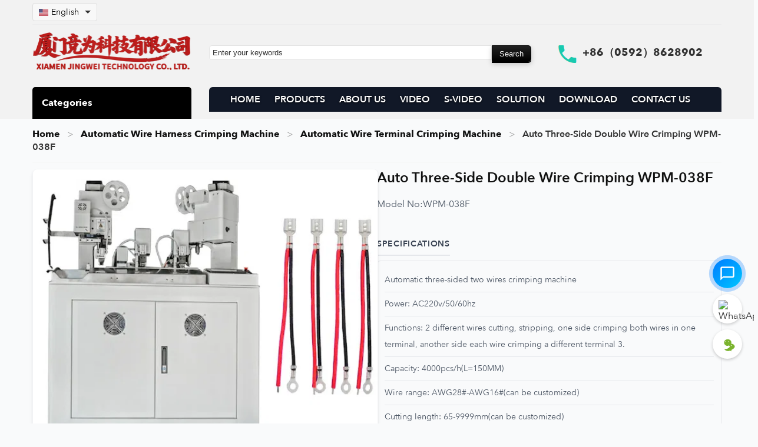

--- FILE ---
content_type: text/html; charset=utf-8
request_url: https://www.twist-tie-machines.com/automatic-three-sided-two-wires-crimping-machine-wpm-038f.html
body_size: 19200
content:
<!DOCTYPE html>
<html lang="en">
<head>
<meta charset="UTF-8">
<meta name="viewport" content="width=device-width, initial-scale=1">
        <link rel="preconnect" href="https://www.twist-tie-machines.com" crossorigin>
    <link rel="dns-prefetch" href="https://www.twist-tie-machines.com">
    <link rel="preload" href="https://www.twist-tie-machines.com/Templete/default/Css/style.css?v=2025-11-30-3" as="style">
    <link href="https://www.twist-tie-machines.com/Templete/default/Css/inter-local.css?v=2025-11-30-3" rel="stylesheet" type="text/css">
    <link href="https://www.twist-tie-machines.com/Templete/default/Css/style.css?v=2025-11-30-3" rel="stylesheet" type="text/css">
<script defer src="https://www.twist-tie-machines.com/Templete/default/Js/jquery-3.7.1.min.js?v=2025-11-30-3" type="text/javascript"></script>
<script defer src="https://www.twist-tie-machines.com/Templete/default/Js/show.js?v=2025-11-30-3" type="text/javascript"></script>

    <link rel="preload" as="image" href="https://www.twist-tie-machines.com/Images2023/prdoucts/Automatic-three-sided-two-wires-crimping-machine.webp" fetchpriority="high">
    <!-- SEO: Basic -->
    <title>Auto Three-Side Double Wire Crimping WPM-038F</title>
    <meta name="description" content="WPM-038F Auto Three-Side Double Wire Crimping:  Crimp three sides of double wires simultaneously. Specialized for multi-side crimping.">
    <meta name="robots" content="index, follow">
        <meta name="keywords" content="three side crimper, double wire crimper, complex wire crimper">
        <link rel="canonical" href="https://www.twist-tie-machines.com/automatic-three-sided-two-wires-crimping-machine-wpm-038f.html">

    <!-- Open Graph -->
    <meta property="og:site_name" content="Twist Tie Machines &amp; Packaging Solutions">
    <meta property="og:type" content="product">
    <meta property="og:title" content="Auto Three-Side Double Wire Crimping WPM-038F">
    <meta property="og:description" content="WPM-038F Auto Three-Side Double Wire Crimping:  Crimp three sides of double wires simultaneously. Specialized for multi-side crimping.">
    <meta property="og:url" content="https://www.twist-tie-machines.com/automatic-three-sided-two-wires-crimping-machine-wpm-038f.html">
    <meta property="og:image" content="https://www.twist-tie-machines.com/Images2023/prdoucts/Automatic-three-sided-two-wires-crimping-machine.webp">
    <meta property="og:image:alt" content="Auto Three-Side Double Wire Crimping WPM-038F">
    <meta property="og:locale" content="en_US">
        <meta property="og:video" content="https://www.cablecutting.net/media/automatic-three-sided-two-wires-crimping-machine-wpm-038f.mp4">
    <meta property="og:video:url" content="https://www.cablecutting.net/media/automatic-three-sided-two-wires-crimping-machine-wpm-038f.mp4">
    <meta property="og:video:type" content="video/mp4">
    
    <!-- Twitter Card -->
    <!-- 允许更大的视频预览（有助于谷歌视频索引与展示） -->
    <meta name="robots" content="max-video-preview:-1">
    <meta name="twitter:card" content="summary_large_image">
    <meta name="twitter:title" content="Auto Three-Side Double Wire Crimping WPM-038F">
    <meta name="twitter:description" content="WPM-038F Auto Three-Side Double Wire Crimping:  Crimp three sides of double wires simultaneously. Specialized for multi-side crimping.">
    <meta name="twitter:image" content="https://www.twist-tie-machines.com/Images2023/prdoucts/Automatic-three-sided-two-wires-crimping-machine.webp">
    <meta name="twitter:url" content="https://www.twist-tie-machines.com/automatic-three-sided-two-wires-crimping-machine-wpm-038f.html">
        <!-- Google tag (gtag.js) -->
<script async src="https://www.googletagmanager.com/gtag/js?id=G-GD7FEYHVP5"></script>
<script>
  window.dataLayer = window.dataLayer || [];
  function gtag(){dataLayer.push(arguments);}
  gtag('js', new Date());

  gtag('config', 'G-GD7FEYHVP5');
</script>   
    <!-- Schema.org JSON-LD: Product -->
    <script type="application/ld+json">
    {
    "@context": "https://schema.org",
    "@type": "Product",
    "name": "Auto Three-Side Double Wire Crimping WPM-038F",
    "image": [
        "https://www.twist-tie-machines.com/Images2023/prdoucts/Automatic-three-sided-two-wires-crimping-machine.webp"
    ],
    "description": "WPM-038F Auto Three-Side Double Wire Crimping:  Crimp three sides of double wires simultaneously. Specialized for multi-side crimping.",
    "sku": "WPM-038F",
    "brand": {
        "@type": "Brand",
        "name": "Twist Tie Machines & Packaging Solutions"
    },
    "url": "https://www.twist-tie-machines.com/automatic-three-sided-two-wires-crimping-machine-wpm-038f.html",
    "offers": {
        "@type": "Offer",
        "price": "0.00",
        "priceCurrency": "USD",
        "availability": "https://schema.org/InStock",
        "url": "https://www.twist-tie-machines.com/automatic-three-sided-two-wires-crimping-machine-wpm-038f.html",
        "priceValidUntil": "2027-01-22",
        "shippingDetails": {
            "@type": "OfferShippingDetails",
            "shippingRate": {
                "@type": "MonetaryAmount",
                "value": "0",
                "currency": "USD"
            },
            "shippingDestination": {
                "@type": "DefinedRegion",
                "addressCountry": "US"
            },
            "deliveryTime": {
                "@type": "ShippingDeliveryTime",
                "handlingTime": {
                    "@type": "QuantitativeValue",
                    "minValue": 1,
                    "maxValue": 3,
                    "unitCode": "DAY"
                },
                "transitTime": {
                    "@type": "QuantitativeValue",
                    "minValue": 7,
                    "maxValue": 15,
                    "unitCode": "DAY"
                }
            }
        },
        "hasMerchantReturnPolicy": {
            "@type": "MerchantReturnPolicy",
            "applicableCountry": "US",
            "returnPolicyCategory": "https://schema.org/MerchantReturnFiniteReturnWindow",
            "merchantReturnDays": 30,
            "returnMethod": "https://schema.org/ReturnByMail",
            "returnFees": "https://schema.org/FreeReturn"
        }
    },
    "review": {
        "@type": "Review",
        "author": {
            "@type": "Organization",
            "name": "Twist Tie Machines & Packaging Solutions"
        },
        "reviewBody": "WPM-038F Auto Three-Side Double Wire Crimping:  Crimp three sides of double wires simultaneously. Specialized for multi-side crimping.",
        "reviewRating": {
            "@type": "Rating",
            "ratingValue": 5,
            "bestRating": 5,
            "worstRating": 1
        }
    },
    "aggregateRating": {
        "@type": "AggregateRating",
        "ratingValue": 5,
        "ratingCount": 1
    },
    "subjectOf": [
        {
            "@type": "VideoObject",
            "@id": "https://www.twist-tie-machines.com/automatic-three-sided-two-wires-crimping-machine-wpm-038f.html#video-db-1",
            "name": "Auto Three-Side Double Wire Crimping WPM-038F Video",
            "description": "WPM-038F Auto Three-Side Double Wire Crimping:  Crimp three sides of double wires simultaneously. Specialized for multi-side crimping.",
            "thumbnailUrl": [
                "https://www.twist-tie-machines.com/Images2023/prdoucts/Automatic-three-sided-two-wires-crimping-machine.webp"
            ],
            "contentUrl": "https://www.cablecutting.net/media/automatic-three-sided-two-wires-crimping-machine-wpm-038f.mp4",
            "url": "https://www.twist-tie-machines.com/automatic-three-sided-two-wires-crimping-machine-wpm-038f.html",
            "uploadDate": "2023-01-06T05:08:08+00:00",
            "publisher": {
                "@type": "Organization",
                "name": "Twist Tie Machines & Packaging Solutions"
            },
            "isFamilyFriendly": true
        }
    ]
}    </script>

        <!-- Schema.org JSON-LD: VideoObject (Graph) -->
    <script type="application/ld+json">
    {
    "@context": "https://schema.org",
    "@graph": [
        {
            "@type": "VideoObject",
            "@id": "https://www.twist-tie-machines.com/automatic-three-sided-two-wires-crimping-machine-wpm-038f.html#video-db-1",
            "name": "Auto Three-Side Double Wire Crimping WPM-038F Video",
            "description": "WPM-038F Auto Three-Side Double Wire Crimping:  Crimp three sides of double wires simultaneously. Specialized for multi-side crimping.",
            "thumbnailUrl": [
                "https://www.twist-tie-machines.com/Images2023/prdoucts/Automatic-three-sided-two-wires-crimping-machine.webp"
            ],
            "contentUrl": "https://www.cablecutting.net/media/automatic-three-sided-two-wires-crimping-machine-wpm-038f.mp4",
            "url": "https://www.twist-tie-machines.com/automatic-three-sided-two-wires-crimping-machine-wpm-038f.html",
            "uploadDate": "2023-01-06T05:08:08+00:00",
            "publisher": {
                "@type": "Organization",
                "name": "Twist Tie Machines & Packaging Solutions"
            },
            "isFamilyFriendly": true
        }
    ]
}    </script>
    
    <!-- Schema.org JSON-LD: BreadcrumbList -->
    <script type="application/ld+json">
    {
    "@context": "https://schema.org",
    "@type": "BreadcrumbList",
    "itemListElement": [
        {
            "@type": "ListItem",
            "position": 1,
            "name": "Home",
            "item": "https://www.twist-tie-machines.com/"
        },
        {
            "@type": "ListItem",
            "position": 2,
            "name": "Products",
            "item": "https://www.twist-tie-machines.com/product/"
        },
        {
            "@type": "ListItem",
            "position": 3,
            "name": "Auto Three-Side Double Wire Crimping WPM-038F",
            "item": "https://www.twist-tie-machines.com/automatic-three-sided-two-wires-crimping-machine-wpm-038f.html"
        }
    ]
}    </script>

    <!-- Styles -->
    

    <!-- JavaScript -->
    <script defer src="https://www.twist-tie-machines.com/Templete/default/Js/jquery-3.7.1.min.js"></script>
    <script defer src="https://www.twist-tie-machines.com/Templete/default/Js/show.js"></script>
</head>
<body>
<div class="sc">

    <header role="banner">
        <div class="sc_top">
    <div class="sc_top_conment">
        <style>
        .language-dropdown {
            position: relative;
            display: inline-block;
            margin-right: 15px;
        }
        
        .language-dropdown-btn {
            display: flex;
            align-items: center;
            background-color: #f8f8f8;
            border: 1px solid #ddd;
            border-radius: 4px;
            padding: 5px 10px;
            cursor: pointer;
            font-size: 14px;
        }
        
        .language-dropdown-btn img {
            margin-right: 5px;
            vertical-align: middle;
            border: none;
            width: 16px;
            height: 12px;
        }
        
        .language-dropdown-btn:after {
            content: "";
            width: 0;
            height: 0;
            border-left: 5px solid transparent;
            border-right: 5px solid transparent;
            border-top: 5px solid #333;
            margin-left: 10px;
        }
        
        .language-dropdown-content {
            display: none;
            position: absolute;
            background-color: #fff;
            min-width: 200px;
            box-shadow: 0px 8px 16px 0px rgba(0,0,0,0.2);
            z-index: 999999;
            border-radius: 4px;
            max-height: 400px;
            overflow-y: auto;
            left: 0;
            top: 100%;
        }
        
        .language-dropdown-content a {
            display: flex;
            align-items: center;
            padding: 8px 12px;
            text-decoration: none;
            color: #333;
            border-bottom: 1px solid #f1f1f1;
        }
        
        .language-dropdown-content a:last-child {
            border-bottom: none;
        }
        
        .language-dropdown-content a:hover {
            background-color: #f5f5f5;
        }
        
        .language-dropdown-content a img {
            margin-right: 10px;
            vertical-align: middle;
            border: none;
            width: 16px;
            height: 12px;
        }
        
        .language-dropdown-content.show {
            display: block;
        }
        </style>
        <div class="sc_top_conment_1">
            <div class="sc_top_conment_1_left"> 
                                <div class="language-dropdown">
                    <div class="language-dropdown-btn" onclick="toggleLanguageDropdown()">
                        <img src="https://www.twist-tie-machines.com/icons/flags/us.webp" alt="Current Language Flag" width="16" height="12">
                        <span>English</span>
                    </div>
                    <div class="language-dropdown-content" id="languageDropdown">
                        <a href="https://www.twist-tie-machines.com/zh/"><img src="https://www.twist-tie-machines.com/icons/flags/cn.webp" alt="Chinese Flag" width="16" height="12">Chinese</a><a href="https://www.twist-tie-machines.com/ru/"><img src="https://www.twist-tie-machines.com/icons/flags/ru.webp" alt="Russian Flag" width="16" height="12">Russian</a><a href="https://www.twist-tie-machines.com/fr/"><img src="https://www.twist-tie-machines.com/icons/flags/fr.webp" alt="French Flag" width="16" height="12">French</a><a href="https://www.twist-tie-machines.com/es/"><img src="https://www.twist-tie-machines.com/icons/flags/es.webp" alt="Spanish Flag" width="16" height="12">Spanish</a><a href="https://www.twist-tie-machines.com/ar/"><img src="https://www.twist-tie-machines.com/icons/flags/sa.webp" alt="Arabic Flag" width="16" height="12">Arabic</a><a href="https://www.twist-tie-machines.com/de/"><img src="https://www.twist-tie-machines.com/icons/flags/de.webp" alt="German Flag" width="16" height="12">German</a><a href="https://www.twist-tie-machines.com/nl/"><img src="https://www.twist-tie-machines.com/icons/flags/nl.webp" alt="Dutch Flag" width="16" height="12">Dutch</a><a href="https://www.twist-tie-machines.com/pt/"><img src="https://www.twist-tie-machines.com/icons/flags/pt.webp" alt="Portuguese Flag" width="16" height="12">Portuguese</a><a href="https://www.twist-tie-machines.com/it/"><img src="https://www.twist-tie-machines.com/icons/flags/it.webp" alt="Italian Flag" width="16" height="12">Italian</a><a href="https://www.twist-tie-machines.com/tr/"><img src="https://www.twist-tie-machines.com/icons/flags/tr.webp" alt="Turkish Flag" width="16" height="12">Turkish</a><a href="https://www.twist-tie-machines.com/ko/"><img src="https://www.twist-tie-machines.com/icons/flags/kr.webp" alt="Korean Flag" width="16" height="12">Korean</a><a href="https://www.twist-tie-machines.com/ja/"><img src="https://www.twist-tie-machines.com/icons/flags/jp.webp" alt="Japanese Flag" width="16" height="12">Japanese</a><a href="https://www.twist-tie-machines.com/th/"><img src="https://www.twist-tie-machines.com/icons/flags/th.webp" alt="Thai Flag" width="16" height="12">Thai</a><a href="https://www.twist-tie-machines.com/cs/"><img src="https://www.twist-tie-machines.com/icons/flags/cs.webp" alt="Czech Flag" width="16" height="12">Czech</a><a href="https://www.twist-tie-machines.com/zh-tw/"><img src="https://www.twist-tie-machines.com/icons/flags/tw.webp" alt="Traditional Chinese Flag" width="16" height="12">Traditional Chinese</a><a href="https://www.twist-tie-machines.com/id/"><img src="https://www.twist-tie-machines.com/icons/flags/id.webp" alt="Indonesian Flag" width="16" height="12">Indonesian</a><a href="https://www.twist-tie-machines.com/vi/"><img src="https://www.twist-tie-machines.com/icons/flags/vn.webp" alt="Vietnamese Flag" width="16" height="12">Vietnamese</a><a href="https://www.twist-tie-machines.com/hu/"><img src="https://www.twist-tie-machines.com/icons/flags/hu.webp" alt="Hungarian Flag" width="16" height="12">Hungarian</a><a href="https://www.twist-tie-machines.com/"><img src="https://www.twist-tie-machines.com/icons/flags/us.webp" alt="English Flag" width="16" height="12">English</a>                    </div>
                </div>
                
                <script>
                function toggleLanguageDropdown() {
                    document.getElementById("languageDropdown").classList.toggle("show");
                }
                
                window.onclick = function(event) {
                    if (!event.target.matches('.language-dropdown-btn') && 
                        !event.target.matches('.language-dropdown-btn img') && 
                        !event.target.matches('.language-dropdown-btn span')) {
                        var dropdowns = document.getElementsByClassName("language-dropdown-content");
                        for (var i = 0; i < dropdowns.length; i++) {
                            var openDropdown = dropdowns[i];
                            if (openDropdown.classList.contains('show')) {
                                openDropdown.classList.remove('show');
                            }
                        }
                    }
                }
                </script>
            </div>
           
        </div>
        <div class="cb"></div>
        <div class="sc_top_conment_2">
            <div class="sc_top_conment_2_left"><a href='https://www.twist-tie-machines.com/'><img src="https://www.twist-tie-machines.com/Images/default/logo.png" alt="Twist Tie Machines &amp; Packaging Solutions" /></a><div class="sc_top_list"></div></div>
                    <div class="sc_top_conment_2_right">
                    <div class="sc_top_conment_2_right_left"><form action="https://www.twist-tie-machines.com/search.php" method="post"><input type="text" name="search" id="search" class="sc_top_ser_1" value="Enter your keywords" autocomplete="off" onfocus="if(this.value!='Enter your keywords'){this.style.color='#666666'}else{this.value='';this.style.color='#666666'}" onblur="if(this.value==''){this.value='Enter your keywords';this.style.color='#666666'}" /><input name="submit" id="submit" type="submit" value="Search" class="sc_top_ser_2" /></form> </div>
                    <div class="sc_top_conment_2_right_right">+86（0592）8628902</div>
                    </div> 
                </div>
                <div class="cb"></div>
                <div class="sc_top_conment_3">
                	<div class="sc_top_conment_3_left t_ss" style="background:#000!important;color:#fff!important;background-image:none!important;">Categories</div>
                        <div class="sc_top_conment_3_right" id="navalink"><li><img src="https://www.twist-tie-machines.com/Images2023/default/close.webp" alt='close'  id="cls"   style="float: right; margin-right: 10px;"></li><li><a href="https://www.twist-tie-machines.com/">HOME</a></li> <li><a href="https://www.twist-tie-machines.com/product/">PRODUCTS</a></li> <li><a href="https://www.twist-tie-machines.com/about/about-us.html">ABOUT US</a></li> <li><a href="https://www.twist-tie-machines.com/videos/">VIDEO</a></li> <li><a href="https://www.twist-tie-machines.com/short-videos/">S-VIDEO</a></li> <li><a href="https://www.twist-tie-machines.com/news/Company-news/">SOLUTION</a></li> <li><a href="https://www.twist-tie-machines.com/nav/download.html">DOWNLOAD</a></li> <li><a href="https://www.twist-tie-machines.com/nav/contact.html">CONTACT US</a></li></div>                
                </div>
            </div>
        <div class="cb"></div>
        </div>
 <div class="sc_top_list"></div>
<div  class="sc_top_conment">
<div id="topfl">    
               <div class='fl' id='fl'><ul><li><a href='https://www.twist-tie-machines.com/cable-wire-coiling-and-binding-machine/'>Cable Wire Coiling and Binding Machine</a><ul><li><a href='https://www.twist-tie-machines.com/automatic-wire-and-cable-coiling-and-binding-machine/'>Automatic Wire and Cable Coiling and Binding Machine</a></li><li><a href='https://www.twist-tie-machines.com/automatic-wire-coiling-and-tying-machine/'>Automatic Wire Coiling and Tying Machine</a></li><li><a href='https://www.twist-tie-machines.com/automatic-wire-cutting-winding-and-binding-machine/'>Automatic Wire Cutting, Winding, and Binding Machine</a></li></ul></li><li><a href='https://www.twist-tie-machines.com/wire-harness-tape-winding-machine/'>Wire Harness Tape Winding Machine</a><ul><li><a href='https://www.twist-tie-machines.com/wire-and-cable-tape-wrapping-machine/'>Wire and Cable Tape Wrapping Machine</a></li></ul></li><li><a href='https://www.twist-tie-machines.com/semi-automatic-wire-stripping-and-twisting-brush-machine/'>Semi-Automatic Wire Stripping and Twisting Brush Machine</a><ul><li><a href='https://www.twist-tie-machines.com/multi-core-cable-wire-stripping-and-twisting-machine/'>Multi-Core Cable Wire Stripping and Twisting Machine</a></li><li><a href='https://www.twist-tie-machines.com/single-core-wire-stripping-and-twisting-machine/'>Single Core Wire Stripping and Twisting Machine</a></li><li><a href='https://www.twist-tie-machines.com/pneumatic-wire-and-cable-stripping-machine/'>Pneumatic Wire and Cable Stripping Machine</a></li><li><a href='https://www.twist-tie-machines.com/hdmi-cable-automatic-stripping-machine/'>HDMI Cable Automatic Stripping Machine</a></li><li><a href='https://www.twist-tie-machines.com/enameled-wire-stripping-machine/'>Enameled Wire Stripping Machine</a></li><li><a href='https://www.twist-tie-machines.com/wire-shielding-mesh-brushing-machine/'>Wire Shielding Mesh Brushing Machine</a></li></ul></li><li><a href='https://www.twist-tie-machines.com/automatic-wire-cutting-and-stripping-machine/'>Automatic Wire Cutting and Stripping Machine</a><ul><li><a href='https://www.twist-tie-machines.com/coaxial-cable-stripping-machine/'>Coaxial Cable Stripping Machine</a></li><li><a href='https://www.twist-tie-machines.com/automatic-wire-stripping-and-cutting-machine/'>Automatic Wire Stripping and Cutting Machine</a></li><li><a href='https://www.twist-tie-machines.com/wire-stripping-and-bending-machine/'>Wire Stripping and Bending Machine</a></li><li><a href='https://www.twist-tie-machines.com/wire-twisting-and-stripping-machine/'>Wire Twisting and Stripping Machine</a></li></ul></li><li><a href='https://www.twist-tie-machines.com/semi-automatic-wire-terminal-crimping-machine/'>Semi-Automatic Wire Terminal Crimping Machine</a><ul><li><a href='https://www.twist-tie-machines.com/portable-handheld-wire-crimping-tools/'>Portable Handheld Wire Crimping Tools</a></li><li><a href='https://www.twist-tie-machines.com/automatic-terminal-crimping-machine/'>Automatic Terminal Crimping Machine</a></li><li><a href='https://www.twist-tie-machines.com/automatic-wire-strip-and-crimp-machine/'>Automatic Wire Strip and Crimp Machine</a></li><li><a href='https://www.twist-tie-machines.com/rj45-connector-crimping-machine/'>RJ45 Connector Crimping Machine</a></li></ul></li><li><a href='https://www.twist-tie-machines.com/wire-stripper-and-crimper-replacement-blades/'>Wire Stripper and Crimper Replacement Blades</a></li><li><a href='https://www.twist-tie-machines.com/wire-terminal-tensile-strength-tester/'>Wire Terminal Tensile Strength Tester</a></li><li><a href='https://www.twist-tie-machines.com/automatic-wire-and-cable-cut-off-machine/'>Automatic Wire and Cable Cut-Off Machine</a><ul><li><a href='https://www.twist-tie-machines.com/automatic-tape-cutting-machine-for-wire-harness/'>Automatic Tape Cutting Machine for Wire Harness</a></li><li><a href='https://www.twist-tie-machines.com/hydraulic-wire-rope-cutting-machine/'>Hydraulic Wire Rope Cutting Machine</a></li><li><a href='https://www.twist-tie-machines.com/corrugated-tube-cutting-machine/'>Corrugated Tube Cutting Machine</a></li></ul></li><li><a href='https://www.twist-tie-machines.com/automatic-cable-labeling-and-marking-machine/'>Automatic Cable Labeling and Marking Machine</a></li><li><a href='https://www.twist-tie-machines.com/pneumatic-strapping-and-banding-tool-for-wire-harness/'>Pneumatic Strapping and Banding Tool for Wire Harness</a></li><li><a href='https://www.twist-tie-machines.com/wire-terminals-connectors-and-plugs/'>Wire Terminals, Connectors, and Plugs</a><ul><li><a href='https://www.twist-tie-machines.com/wire-terminal-connectors/'>Wire Terminal Connectors</a></li></ul></li><li><a href='https://www.twist-tie-machines.com/automatic-tape-dispenser-for-wire-harness-assembly/'>Automatic Tape Dispenser for Wire Harness Assembly</a></li><li><a href='https://www.twist-tie-machines.com/automatic-wire-harness-crimping-machine/'>Automatic Wire Harness Crimping Machine</a><ul><li><a href='https://www.twist-tie-machines.com/automatic-wire-terminal-crimping-machine/'>Automatic Wire Terminal Crimping Machine</a></li></ul></li><li><a href='https://www.twist-tie-machines.com/interchangeable-terminal-crimping-tools/'>Interchangeable Terminal Crimping Tools</a><ul><li><a href='https://www.twist-tie-machines.com/wire-terminal-crimping-applicator/'>Wire Terminal Crimping Applicator</a></li></ul></li><li><a href='https://www.twist-tie-machines.com/automatic-wire-feeder-for-crimping-machines/'>Automatic Wire Feeder for Crimping Machines</a><ul><li><a href='https://www.twist-tie-machines.com/wire-spool-and-reel-dealer/'>Wire Spool and Reel Dealer</a></li></ul></li><li><a href='https://www.twist-tie-machines.com/automatic-wire-soldering-machine/'>Automatic Wire Soldering Machine</a><ul><li><a href='https://www.twist-tie-machines.com/usb-cable-automatic-soldering-machine/'>USB Cable Automatic Soldering Machine</a></li><li><a href='https://www.twist-tie-machines.com/semi-automatic-wire-soldering-machine/'>Semi-Automatic Wire Soldering Machine</a></li></ul></li><li><a href='https://www.twist-tie-machines.com/automatic-nylon-cable-tie-machine/'>Automatic Nylon Cable Tie Machine</a></li><li><a href='https://www.twist-tie-machines.com/vertical-plastic-injection-molding-machine/'>Vertical Plastic Injection Molding Machine</a><ul><li><a href='https://www.twist-tie-machines.com/horizontal-plastic-injection-molding-machine/'>Horizontal Plastic Injection Molding Machine</a></li></ul></li><li><a href='https://www.twist-tie-machines.com/automatic-wire-brazing-and-welding-machine/'>Automatic Wire Brazing and Welding Machine</a></li><li><a href='https://www.twist-tie-machines.com/automatic-screw-fastening-machine-for-wire-harness-assembly/'>Automatic Screw Fastening Machine for Wire Harness Assembly</a></li><li><a href='https://www.twist-tie-machines.com/power-cord-terminal-crimping-machine/'>Power Cord Terminal Crimping Machine</a></li><li><a href='https://www.twist-tie-machines.com/automatic-wire-harness-tester/'>Automatic Wire Harness Tester</a></li><li><a href='https://www.twist-tie-machines.com/automatic-glue-dispensing-robot-for-wire-harness/'>Automatic Glue Dispensing Robot for Wire Harness</a></li><li><a href='https://www.twist-tie-machines.com/wire-harness-packaging-and-protection-materials/'>Wire Harness Packaging and Protection Materials</a></li></ul></div>    
</div>
</div>
    </header>

    <main role="main">
        <div class="sc_mid">
            <div class="sc_mid_c">
                <nav class="sc_mid_proview_t" aria-label="breadcrumb">
                    <ol>
                        <li><a href="https://www.twist-tie-machines.com/">Home</a></li>
                        <li><a href='https://www.twist-tie-machines.com/automatic-wire-harness-crimping-machine/'>Automatic Wire Harness Crimping Machine</a></li><li><a href='https://www.twist-tie-machines.com/automatic-wire-terminal-crimping-machine/'>Automatic Wire Terminal Crimping Machine</a></li>                        <li><span aria-current="page">Auto Three-Side Double Wire Crimping WPM-038F</span></li>
                    </ol>
                </nav>

                <article class="sc_mid_proveiw_1 product-details-grid">
                    <div class="sc_mid_proview_1_left product-images">
                        <div class='sc_mid_proview_1_left_1'><img src='https://www.twist-tie-machines.com/Images2023/prdoucts/Automatic-three-sided-two-wires-crimping-machine.webp' alt='Auto Three-Side Double Wire Crimping WPM-038F' /></div><div class='sc_mid_proview_1_left_2'> <img src='https://www.twist-tie-machines.com/Images2023/prdoucts/Automatic-three-sided-two-wires-crimping-machine.webp' alt='Auto Three-Side Double Wire Crimping WPM-038F Thumb'/> </div>                     </div>
                    <div class="sc_mid_proview_1_right product-info">
                        <h1 class="product-title">Auto Three-Side Double Wire Crimping WPM-038F</h1>
                        <ul>
                                                        <li><h2 class="product-model"><span class="info-label">Model No:</span> WPM-038F</h2></li>
                                                        <li><h3 class="product-content">Specifications</h3><div class="spec-lines"><div class="spec-line">Automatic three-sided two wires crimping machine</div><div class="spec-line">Power: AC220v/50/60hz</div><div class="spec-line">Functions: 2 different wires cutting, stripping, one side crimping both wires in one terminal, another side each wire crimping a different terminal 3.</div><div class="spec-line">Capacity: 4000pcs/h(L=150MM)</div><div class="spec-line">Wire range: AWG28#-AWG16#(can be customized)</div><div class="spec-line">Cutting length: 65-9999mm(can be customized)</div><div class="spec-line">Cutting accuracy: 0.5mm+cutting lengthx0.2%</div><div class="spec-line">Stripping length: 0.5-8mm(can be customized)</div><div class="spec-line">Crimping force: 2.0T</div><div class="spec-line">Crimping stroke:30mm(40mm is optional)</div><div class="spec-line">Applicator range: OTP applicator, European applicator, and Korean applicator.</div><div class="spec-line">Air pressure: 5-6kgf</div><div class="spec-line">Size: 1090*1000*1980mm</div><div class="spec-line">Weight:390kg</div></div></li>                            <li class="actions">
                                <span class='binq'><a href="#inquiry-form" class="button inquiry-button">Inquiry now</a></span>
                                                            </li>
                            <li>
                                <div class="social-share">
                                                                        <a href="https://www.facebook.com/sharer/sharer.php?u=https%3A%2F%2Fwww.twist-tie-machines.com%2Fautomatic-three-sided-two-wires-crimping-machine-wpm-038f.html" target="_blank" rel="noopener noreferrer" class="share-btn" title="Share on Facebook"><img loading="lazy" decoding="async" src="https://www.cablecutting.net/icons/124010.png" alt="Facebook"></a>
                                    <a href="https://twitter.com/intent/tweet?url=https%3A%2F%2Fwww.twist-tie-machines.com%2Fautomatic-three-sided-two-wires-crimping-machine-wpm-038f.html&text=Auto+Three-Side+Double+Wire+Crimping+WPM-038F" target="_blank" rel="noopener noreferrer" class="share-btn" title="Share on Twitter"><img loading="lazy" decoding="async" src="https://www.cablecutting.net/icons/3256013.png" alt="Twitter"></a>
                                    <a href="https://www.linkedin.com/sharing/share-offsite/?url=https%3A%2F%2Fwww.twist-tie-machines.com%2Fautomatic-three-sided-two-wires-crimping-machine-wpm-038f.html" target="_blank" rel="noopener noreferrer" class="share-btn" title="Share on LinkedIn"><img loading="lazy" decoding="async" src="https://www.cablecutting.net/icons/174857.png" alt="LinkedIn"></a>
                                    <a href="https://pinterest.com/pin/create/button/?url=https%3A%2F%2Fwww.twist-tie-machines.com%2Fautomatic-three-sided-two-wires-crimping-machine-wpm-038f.html&media=https%3A%2F%2Fwww.twist-tie-machines.com%2FImages2023%2Fprdoucts%2FAutomatic-three-sided-two-wires-crimping-machine.webp&description=Auto+Three-Side+Double+Wire+Crimping+WPM-038F" target="_blank" rel="noopener noreferrer" class="share-btn" title="Share on Pinterest"><img loading="lazy" decoding="async" src="https://www.cablecutting.net/icons/220214.png" alt="Pinterest"></a>
                                    <a href="https://api.whatsapp.com/send?text=Auto+Three-Side+Double+Wire+Crimping+WPM-038F - https%3A%2F%2Fwww.twist-tie-machines.com%2Fautomatic-three-sided-two-wires-crimping-machine-wpm-038f.html" target="_blank" rel="noopener noreferrer" class="share-btn" title="Share on WhatsApp"><img loading="lazy" decoding="async" src="https://www.cablecutting.net/icons/3670051.png" alt="WhatsApp"></a>
                                </div>
                            </li>
                        </ul>
                    </div>
                </article>

                <!-- Product Tabs -->
                                <nav class="product-tabs" aria-label="Product content tabs">
                    <button type="button" class="product-tab active" data-target="#product-description">Product Detail</button>
                                            <button type="button" class="product-tab" data-target="#product-demo-video">Demo Video</button>
                                    </nav>
                <section class="sc_mid_proveiw_2 product-description-section" id="product-description">
                    <p>
	Automatic three-sided two wires crimping machine<br />
It's a fully automatic wire harness processing machine, complete with two wires cutting, stripping, and 3 ends terminal crimping.<br />
technical parameters can be set on plc controlled touch display with an English operation interface. machine controlled by<br />
a powerful servo motor ensures the precision of cutting length, cutting tolerance, stripping, and crimping. with a different feeding<br />
tubes for feeding different wire sizes from AWG28# to AWG16#. OTP horizontal mold and straight mold can be used in <br />
this machine, European mold, or Korean mold can be used as well.<br />
Power: AC220v/50/60hz<br />
Functions: 2 different wires cutting, stripping, one side crimping both wires in one terminal, another side each wire crimping a different terminal 3.<br />
Capacity: 4000pcs/h(L=150MM)<br />
Wire range: AWG28#-AWG16#(can be customized)<br />
Cutting length: 65-9999mm(can be customized)<br />
Cutting accuracy: 0.5mm+cutting lengthx0.2%<br />
Stripping length: 0.5-8mm(can be customized)<br />
Crimping force: 2.0T<br />
Crimping stroke:30mm(40mm is optional)<br />
Applicator range: OTP applicator, European applicator, and Korean applicator.<br />
Air pressure: 5-6kgf<br />
Size: 1090*1000*1980mm<br />
Weight:390kg
</p>
<div>
	<br />
</div>
<strong>processing result display</strong><br />
<img src="/Images2023/attached/image/20210225/20210225143810_20196.webp" alt="sample display of three-sided two wires crimping machine" width="1440" height="1080" title="sample display of three-sided two wires crimping machine" align="" /> <br />
<div align="center">  </div>                </section>

                                <section class="sc_mid_proveiw_2 product-video-section" id="product-demo-video">
                                        <div class="product-video-wrapper video-native">
                        <div class="demo-video-list"><div class="demo-video-item" style="margin-bottom:12px;"><div class="demo-video-caption" style="font-weight:600;margin-bottom:6px;">Auto Three-Side Double Wire Crimping WPM-038F Video</div><video controls preload="metadata" style="width:100%;height:auto;" poster="https://www.twist-tie-machines.com/Images2023/prdoucts/Automatic-three-sided-two-wires-crimping-machine.webp"><source src="https://www.cablecutting.net/media/automatic-three-sided-two-wires-crimping-machine-wpm-038f.mp4" type="video/mp4">Your browser does not support the video tag.</video></div></div>                    </div>
                </section>
                
                <script>
                (function(){
                    var tabs = document.querySelectorAll('.product-tab');
                    var sections = {
                        '#product-description': document.getElementById('product-description'),
                        '#product-demo-video': document.getElementById('product-demo-video')
                    };
                    function select(target){
                        tabs.forEach(function(t){ t.classList.toggle('active', t.getAttribute('data-target') === target); });
                        for (var k in sections){ if (sections[k]) { sections[k].style.display = (k === target) ? '' : 'none'; } }
                    }
                    var initial = '#product-description';
                    if (location.hash && sections[location.hash]) { initial = location.hash; }
                    // 如果没有视频，隐藏视频 tab，并强制显示详情
                                        select(initial);
                    tabs.forEach(function(t){ t.addEventListener('click', function(){ select(t.getAttribute('data-target')); }); });
                })();
                </script>

                <section class="sc_mid_proveiw_2 inquiry-form-section" id="inquiry-form">
                    <h2>Send us your question about this product</h2>
                    <form action="/Include/web_check.php?type=MSG&languageIDD=1" method="post" name="pl" id="productInquiryForm">
                        <div class="inquiry-card">
                            <div class="inquiry-form-grid">
                                <div>
                                    <label for="form_products"></label>
                                    <input name="products" type="text" id="form_products" class="ly_1" value="Auto Three-Side Double Wire Crimping WPM-038F" readonly>
                                </div>
                                <div>
                                    <label for="form_name">Name<span class="required-star" aria-hidden="true">*</span></label>
                                    <input name="name" type="text" id="form_name" class="ly_1" placeholder="Name (*)" required autocomplete="name">
                                </div>
                                <div>
                                    <label for="form_mail">E-mail<span class="required-star" aria-hidden="true">*</span></label>
                                    <input name="mail" type="email" id="form_mail" class="ly_1" placeholder="E-mail (*)" required autocomplete="email">
                                </div>
                                <div>
                                    <label for="form_tel">Tel</label>
                                    <input name="tel" type="tel" id="form_tel" class="ly_1" placeholder="Tel" autocomplete="tel">
                                </div>
                            </div>
                            <div>
                                <label for="form_tent">Content<span class="required-star" aria-hidden="true">*</span></label>
                                <textarea name="tent" id="form_tent" class="ly_2" placeholder="Content (*)" required autocomplete="off"></textarea>
                            </div>
                            <div class="captcha-container">
                                <label for="form_yzm" class="visually-hidden">code (*)</label>
                                <input type="text" name="yzm" class="ly_3" id="form_yzm" placeholder="code (*)" required autocomplete="off">
                                <img id="captcha_img" class="captcha-img" src='/Include/web_code.php?r=1007721643' width="120" height="36" loading="eager" decoding="async" onclick="this.src='/Include/web_code.php?r='+Math.random()" alt="Verification Code Image" title="Click to refresh" />
                                <button type="button" class="captcha-refresh" onclick="document.getElementById('captcha_img').src='/Include/web_code.php?r='+Math.random()" aria-label="Refresh verification code">↻ <span>Refresh</span></button>
                            </div>
                            <div>
                                <input class='ly_4 button submit-button' type="submit" name="button" id="button" value="Inquiry now" />
                                <input type="hidden" value="automatic-three-sided-two-wires-crimping-machine-wpm-038f" name="PID">
                                <input type="hidden" value="1" name="languageID">
                            </div>
                        </div>
                    </form>
                </section>

                                <section class="sc_mid_proveiw_2 related-products-section">
                    <h2>Related products</h2>
                    <div class='pic2'><div class='pic-div'><dt class='pic-dt'><a href='https://www.twist-tie-machines.com/automatic-double-cable-combined-terminal-crimping-machine-wpm-180.html'><picture><source type='image/webp' srcset='https://www.twist-tie-machines.com/Images2023/prdoucts/Automatic-Double-Cable-Combined-Terminal-Crimping-Machine-WPM-180.webp'><img src='https://www.twist-tie-machines.com/Images2023/prdoucts/Automatic-Double-Cable-Combined-Terminal-Crimping-Machine-WPM-180.webp' alt='Auto Double Cable Terminal Crimping Machine WPM-180' width='300' height='300' loading='lazy' decoding='async'></picture></a></dt><dd><h3 class='related-product-title'><a href='https://www.twist-tie-machines.com/automatic-double-cable-combined-terminal-crimping-machine-wpm-180.html'>Auto Double Cable Terminal Crimping Machine WPM-180</a></h3></dd><dd><span class='inq'><a href='https://www.twist-tie-machines.com/automatic-double-cable-combined-terminal-crimping-machine-wpm-180.html#inquiry-form'>Inquiry now</a></span></dd></div></div><div class='pic2'><div class='pic-div'><dt class='pic-dt'><a href='https://www.twist-tie-machines.com/wpm-068.html'><picture><source type='image/webp' srcset='https://www.twist-tie-machines.com/Images2023/prdoucts/Automatic-cable-both-sides-crimping-and-heating-shrink-tube-insertion-machine.webp'><img src='https://www.twist-tie-machines.com/Images2023/prdoucts/Automatic-cable-both-sides-crimping-and-heating-shrink-tube-insertion-machine.webp' alt='Auto Cable Double Side Crimp Heat Shrink' width='300' height='300' loading='lazy' decoding='async'></picture></a></dt><dd><h3 class='related-product-title'><a href='https://www.twist-tie-machines.com/wpm-068.html'>Auto Cable Double Side Crimp Heat Shrink</a></h3></dd><dd><span class='inq'><a href='https://www.twist-tie-machines.com/wpm-068.html#inquiry-form'>Inquiry now</a></span></dd></div></div><div class='pic2'><div class='pic-div'><dt class='pic-dt'><a href='https://www.twist-tie-machines.com/full-automatic-triple-ends-terminal-crimping-machine-wpm-189.html'><picture><source type='image/webp' srcset='https://www.twist-tie-machines.com/Images2023/prdoucts/Full-automatic-triple-ends-terminal-crimping-machine-WPM-189.webp'><img src='https://www.twist-tie-machines.com/Images2023/prdoucts/Full-automatic-triple-ends-terminal-crimping-machine-WPM-189.webp' alt='Automatic Triple End Terminal Crimping Machine WPM-189' width='300' height='300' loading='lazy' decoding='async'></picture></a></dt><dd><h3 class='related-product-title'><a href='https://www.twist-tie-machines.com/full-automatic-triple-ends-terminal-crimping-machine-wpm-189.html'>Automatic Triple End Terminal Crimping Machine WPM-189</a></h3></dd><dd><span class='inq'><a href='https://www.twist-tie-machines.com/full-automatic-triple-ends-terminal-crimping-machine-wpm-189.html#inquiry-form'>Inquiry now</a></span></dd></div></div><div class='pic2'><div class='pic-div'><dt class='pic-dt'><a href='https://www.twist-tie-machines.com/twisting-tinning-crimping-machine-wpm-006s.html'><picture><source type='image/webp' srcset='https://www.twist-tie-machines.com/Images2023/prdoucts/Full-automatic-heat-shrink-tube-inserting-and-twisting-tinning-crimping-machine.webp'><img src='https://www.twist-tie-machines.com/Images2023/prdoucts/Full-automatic-heat-shrink-tube-inserting-and-twisting-tinning-crimping-machine.webp' alt='Heat Shrink Tube Insert Twist Tin Crimp Machine' width='300' height='300' loading='lazy' decoding='async'></picture></a></dt><dd><h3 class='related-product-title'><a href='https://www.twist-tie-machines.com/twisting-tinning-crimping-machine-wpm-006s.html'>Heat Shrink Tube Insert Twist Tin Crimp Machine</a></h3></dd><dd><span class='inq'><a href='https://www.twist-tie-machines.com/twisting-tinning-crimping-machine-wpm-006s.html#inquiry-form'>Inquiry now</a></span></dd></div></div>                </section>
                            </div>
        </div>
    </main>

    <footer role="contentinfo">

                <nav class="footer-links" aria-label="Footer Useful Links">
            <div class='sc_link'>link : <span><a href="https://zh.cablecutting.net/" target="_blank" rel="noopener noreferrer">中文 |</a></span> <span><a href="https://ru.cablecutting.net/" target="_blank" rel="noopener noreferrer">Русский |</a></span> <span><a href="https://fr.cablecutting.net/" target="_blank" rel="noopener noreferrer">Français |</a></span> <span><a href="https://es.cablecutting.net/" target="_blank" rel="noopener noreferrer">Español |</a></span> <span><a href="https://www.cablecutting.net/" target="_blank" rel="noopener noreferrer">English |</a></span> <span><a href="https://ar.cablecutting.net/" target="_blank" rel="noopener noreferrer">العربية |</a></span> <span><a href="https://de.cablecutting.net" target="_blank" rel="noopener noreferrer">Deutsch |</a></span> <span><a href="https://ja.cablecutting.net" target="_blank" rel="noopener noreferrer">日本語|</a></span> <span><a href="https://nl.cablecutting.net" target="_blank" rel="noopener noreferrer">Nederlands|</a></span> <span><a href="https://pt.cablecutting.net" target="_blank" rel="noopener noreferrer">Português|</a></span></div>        </nav>
        
        
<style>
/* Existing Float Contact Styles */
.float-contact {
    position: fixed;
    right: 20px;
    bottom: 100px;
    z-index: 999;
}
.float-contact-item {
    display: block;
    width: 50px;
    height: 50px;
    margin-bottom: 10px;
    text-align: center;
    background: #fff;
    border-radius: 50%;
    box-shadow: 0 2px 5px rgba(0,0,0,0.2);
    transition: all 0.3s ease;
    position: relative;
    cursor: pointer;
}
.float-contact-item:hover {
    transform: translateY(-3px);
    box-shadow: 0 4px 8px rgba(0,0,0,0.2);
}
.float-contact-item img {
    width: 30px;
    height: 30px;
    position: absolute;
    top: 50%;
    left: 50%;
    transform: translate(-50%, -50%);
}
.contact-tooltip {
    position: absolute;
    right: 60px;
    top: 50%;
    transform: translateY(-50%);
    background: #333;
    color: #fff;
    padding: 5px 10px;
    border-radius: 4px;
    font-size: 14px;
    white-space: nowrap;
    opacity: 0;
    visibility: hidden;
    transition: all 0.3s ease;
    z-index: 1000;
    min-width: 150px;
    text-align: left;
}
.float-contact-item:hover .contact-tooltip {
    opacity: 1;
    visibility: visible;
    right: 70px;
}
.wechat-qr {
    display: none;
    position: fixed;
    top: 50%;
    left: 50%;
    transform: translate(-50%, -50%);
    background: #fff;
    padding: 20px;
    border-radius: 8px;
    box-shadow: 0 2px 15px rgba(0,0,0,0.2);
    z-index: 1001;
}
.wechat-qr img { max-width: 200px; display: block; }
.wechat-qr .close {
    position: absolute;
    top: 5px;
    right: 5px;
    cursor: pointer;
    font-size: 20px;
}

/* --- AI Chat Widget Styles --- */
#ai-chat-btn {
    background: linear-gradient(135deg, #007bff, #00c6ff);
    border: none;
    animation: pulse 2s infinite;
}
#ai-chat-btn svg {
    width: 28px;
    height: 28px;
    fill: white;
    margin-top: 11px;
}
@keyframes pulse {
    0% { box-shadow: 0 0 0 0 rgba(0, 123, 255, 0.7); }
    70% { box-shadow: 0 0 0 10px rgba(0, 123, 255, 0); }
    100% { box-shadow: 0 0 0 0 rgba(0, 123, 255, 0); }
}

#ai-chat-window {
    display: none;
    position: fixed;
    bottom: 20px;
    right: 90px;
    width: 350px;
    height: 500px;
    background: #fff;
    border-radius: 15px;
    box-shadow: 0 5px 20px rgba(0,0,0,0.15);
    z-index: 10000;
    flex-direction: column;
    overflow: hidden;
    font-family: 'Segoe UI', Tahoma, Geneva, Verdana, sans-serif;
    transition: all 0.3s ease;
}
.ai-header {
    background: linear-gradient(135deg, #0056b3, #007bff);
    color: white;
    padding: 15px;
    display: flex;
    justify-content: space-between;
    align-items: center;
}
.ai-header h3 { margin: 0; font-size: 16px; font-weight: 600; }
.ai-header .close-btn { cursor: pointer; font-size: 20px; opacity: 0.8; }
.ai-header .close-btn:hover { opacity: 1; }

.ai-messages {
    flex: 1;
    padding: 15px;
    overflow-y: auto;
    background: #f8f9fa;
    display: flex;
    flex-direction: column;
    gap: 10px;
}

.message {
    max-width: 80%;
    padding: 10px 14px;
    border-radius: 12px;
    font-size: 14px;
    line-height: 1.4;
    word-wrap: break-word;
}
.message.user {
    align-self: flex-end;
    background: #007bff;
    color: white;
    border-bottom-right-radius: 2px;
}
.message.ai {
    align-self: flex-start;
    background: #e9ecef;
    color: #333;
    border-bottom-left-radius: 2px;
}
.message.system {
    align-self: center;
    background: transparent;
    color: #888;
    font-size: 12px;
    text-align: center;
}

.ai-input-area {
    padding: 15px;
    background: white;
    border-top: 1px solid #eee;
    display: flex;
    gap: 10px;
}
.ai-input-area input {
    flex: 1;
    padding: 10px;
    border: 1px solid #ddd;
    border-radius: 20px;
    outline: none;
    font-size: 14px;
}
.ai-input-area input:focus { border-color: #007bff; }
.ai-input-area button {
    background: #007bff;
    color: white;
    border: none;
    width: 40px;
    height: 40px;
    border-radius: 50%;
    cursor: pointer;
    transition: background 0.2s;
    display: flex;
    align-items: center;
    justify-content: center;
}
.ai-input-area button:hover { background: #0056b3; }
.ai-input-area button:disabled { background: #ccc; cursor: not-allowed; }

.typing-indicator {
    display: none;
    align-self: flex-start;
    background: #e9ecef;
    padding: 10px;
    border-radius: 12px;
    margin-bottom: 10px;
}
.typing-dot {
    display: inline-block;
    width: 6px;
    height: 6px;
    background: #888;
    border-radius: 50%;
    margin: 0 2px;
    animation: typing 1.4s infinite ease-in-out;
}
.typing-dot:nth-child(1) { animation-delay: 0s; }
.typing-dot:nth-child(2) { animation-delay: 0.2s; }
.typing-dot:nth-child(3) { animation-delay: 0.4s; }
@keyframes typing { 0%, 100% { transform: translateY(0); } 50% { transform: translateY(-4px); } }

/* Mobile Response */
@media (max-width: 480px) {
    #ai-chat-window {
        right: 0;
        bottom: 0;
        width: 100%;
        height: 100%;
        border-radius: 0;
    }
    .float-contact { bottom: 80px; }
}
</style>

<!-- Floating Buttons -->
<div class="float-contact">
    <!-- AI Chat Button -->
    <div class="float-contact-item" id="ai-chat-btn" onclick="toggleChat()" title="AI Assistant">
        <svg viewBox="0 0 24 24">
            <path d="M20 2H4c-1.1 0-2 .9-2 2v18l4-4h14c1.1 0 2-.9 2-2V4c0-1.1-.9-2-2-2zm0 14H6l-2 2V4h16v12z"/>
        </svg>
        <div class="contact-tooltip">AI Smart Assistant</div>
    </div>

    <!-- WhatsApp -->
    <a href="https://wa.me/8618965153335" target="_blank" class="float-contact-item">
        <img src="https://upload.wikimedia.org/wikipedia/commons/6/6b/WhatsApp.svg" alt="WhatsApp">
        <div class="contact-tooltip">WhatsApp: +8618965153335</div>
    </a>
    
    

    <!-- WeChat -->
    <div class="float-contact-item" onclick="toggleWechat()">
        <svg viewBox="0 0 24 24" width="30" height="30" style="position: absolute; top: 50%; left: 50%; transform: translate(-50%, -50%); fill: #7BB32E;">
            <path d="M17.5,10c0-2.5-2.2-4.5-5-4.5c-2.8,0-5,2-5,4.5c0,2.5,2.2,4.5,5,4.5c0.6,0,1.2-0.1,1.7-0.2l1.6,0.9l-0.4-1.6C16.8,12.8,17.5,11.5,17.5,10z M9.5,9.1c-0.3,0-0.5-0.2-0.5-0.5s0.2-0.5,0.5-0.5s0.5,0.2,0.5,0.5S9.8,9.1,9.5,9.1z M13.5,9.1c-0.3,0-0.5-0.2-0.5-0.5s0.2-0.5,0.5-0.5s0.5,0.2,0.5,0.5S13.8,9.1,13.5,9.1z M22,15.5c0-2.2-2.2-4-5-4c-0.4,0-0.8,0-1.1,0.1c0.1,0.5,0.1,0.9,0.1,1.4c0,3.2-3.1,5.8-7,5.8c-0.4,0-0.9,0-1.3-0.1C8.6,20.3,10.7,21.5,13,21.5c0.9,0,1.8-0.2,2.6-0.6l2.1,1.1l-0.5-1.9C19.1,19.1,22,17.5,22,15.5z M14,14.6c-0.3,0-0.5-0.2-0.5-0.5c0-0.3,0.2-0.5,0.5-0.5s0.5,0.2,0.5,0.5C14.5,14.4,14.3,14.6,14,14.6z M17.5,14.6c-0.3,0-0.5-0.2-0.5-0.5c0-0.3,0.2-0.5,0.5-0.5s0.5,0.2,0.5,0.5C18,14.4,17.8,14.6,17.5,14.6z"/>
        </svg>
        <div class="contact-tooltip">WeChat: +8618965153335</div>
    </div>
</div>

<!-- WeChat QR Modal -->
<div class="wechat-qr" id="wechat-qr">
    <div class="close" onclick="toggleWechat()">&times;</div>
    <img src="/Templete/default/Images/footer_qr_weixin.jpg" alt="WeChat QR Code"> <!-- Assuming image exists or placeholder -->
    <p style="text-align:center; margin-top:10px;">Scan to Chat</p>
</div>

<!-- AI Chat Window -->
<div id="ai-chat-window">
    <div class="ai-header">
        <h3>🤖 AI Assistant</h3>
        <span class="close-btn" onclick="toggleChat()">&times;</span>
    </div>
    <div class="ai-messages" id="ai-messages">
        <div class="message system">Welcome! Ask me anything about our machines.</div>
    </div>
    <div class="typing-indicator" id="typing-indicator">
        <div class="typing-dot"></div><div class="typing-dot"></div><div class="typing-dot"></div>
    </div>
    <div class="ai-input-area">
        <input type="text" id="ai-input" placeholder="Type your question..." onkeypress="handleKeyPress(event)">
        <button onclick="sendMessage()" id="send-btn">
            <svg viewBox="0 0 24 24" width="20" height="20" fill="white"><path d="M2.01 21L23 12 2.01 3 2 10l15 2-15 2z"/></svg>
        </button>
    </div>
    <div style="text-align: center; padding: 5px; background: #eee; font-size: 11px; color: #666; cursor: pointer;" onclick="endChat()">
        End Chat & Send Transcript
    </div>
</div>

<script>
let chatHistory = [];
const chatWindow = document.getElementById('ai-chat-window');
const messagesContainer = document.getElementById('ai-messages');
const inputField = document.getElementById('ai-input');
const sendBtn = document.getElementById('send-btn');
const typingIndicator = document.getElementById('typing-indicator');

function toggleChat() {
    if (chatWindow.style.display === 'flex') {
        chatWindow.style.display = 'none';
    } else {
        chatWindow.style.display = 'flex';
        inputField.focus();
    }
}

function toggleWechat() {
    const qr = document.getElementById('wechat-qr');
    qr.style.display = (qr.style.display === 'block') ? 'none' : 'block';
}

function handleKeyPress(e) {
    if (e.key === 'Enter') sendMessage();
}

function appendMessage(role, text) {
    const div = document.createElement('div');
    div.className = `message ${role}`;
    div.textContent = text;
    messagesContainer.appendChild(div);
    messagesContainer.scrollTop = messagesContainer.scrollHeight;
    
    if (role !== 'system') {
        let apiRole = role;
        if (role === 'ai') apiRole = 'assistant';
        chatHistory.push({role: apiRole, content: text});
    }
}

async function sendMessage() {
    const text = inputField.value.trim();
    if (!text) return;
    
    inputField.value = '';
    inputField.disabled = true;
    sendBtn.disabled = true;
    
    appendMessage('user', text);
    typingIndicator.style.display = 'block';
    messagesContainer.scrollTop = messagesContainer.scrollHeight;

    try {
        const response = await fetch('/ai_chat_handler.php', {
            method: 'POST',
            headers: { 'Content-Type': 'application/json' },
            body: JSON.stringify({
                action: 'chat',
                messages: chatHistory,
                domain: window.location.hostname
            })
        });
        
        const data = await response.json();
        
        typingIndicator.style.display = 'none';
        
        if (data.error) {
            let errorMsg = data.error;
            if (typeof data.error === 'object') {
                errorMsg = data.error.message || JSON.stringify(data.error);
            }
            appendMessage('system', 'Error: ' + errorMsg);
        } else if (data.choices && data.choices[0]) {
            const aiText = data.choices[0].message.content;
            appendMessage('ai', aiText);
        } else {
            appendMessage('system', 'Sorry, I encountered an error.');
        }
        
    } catch (error) {
        typingIndicator.style.display = 'none';
        appendMessage('system', 'Connection error. Please try again.');
        console.error(error);
    } finally {
        inputField.disabled = false;
        sendBtn.disabled = false;
        inputField.focus();
    }
}

async function endChat() {
    if (chatHistory.length === 0) {
        toggleChat();
        return;
    }
    
    if (!confirm('End chat and send transcript to our support team?')) return;
    
    appendMessage('system', 'Sending transcript...');
    
    try {
        await fetch('/ai_chat_handler.php', {
            method: 'POST',
            headers: { 'Content-Type': 'application/json' },
            body: JSON.stringify({
                action: 'send_email',
                history: chatHistory,
                domain: window.location.hostname
            })
        });
        appendMessage('system', 'Transcript sent. Chat ended.');
        setTimeout(() => {
            chatHistory = [];
            messagesContainer.innerHTML = '<div class="message system">Welcome! Ask me anything about our machines.</div>';
            toggleChat();
        }, 2000);
    } catch (e) {
        appendMessage('system', 'Failed to send transcript.');
    }
}

// Auto-send transcript when user leaves
window.addEventListener('beforeunload', function (e) {
    if (chatHistory.length > 0) {
        const data = JSON.stringify({
            action: 'send_email',
            history: chatHistory,
            domain: window.location.hostname
        });
        const blob = new Blob([data], {type: 'application/json'});
        navigator.sendBeacon('/ai_chat_handler.php', blob);
    }
});

</script>
<div class="sc_bot_dark">
    <div class="sc_bot_dark_content">
        
        <!-- About Us Column -->
        <div class="footer-col footer-col-1">
            <h3>About Us</h3>
            <ul>
                            </ul>
            <div class="footer-social" style="margin-top: 20px;">
                <ul>
<li><a href="https://www.facebook.com/kevin.xu.9210">Facebook</a></li>
<li><a href="https://www.youtube.com/@wirecoilingmachine">Youtube</a></li>
<li><a href="https://twitter.com/kevinxu09976869">Twitter</a></li>
<li><a href="https://www.twist-tie-machines.com/sitemap.xml">Sitemap</a></li>
</ul>            </div>
        </div>
        
        <!-- Product Categories Column -->
        <div class="footer-col">
            <h3>Categories</h3>
            <ul>
                <li><a href='https://www.twist-tie-machines.com/cable-wire-coiling-and-binding-machine/'>Cable Wire Coiling and Binding Machine</a></li><li><a href='https://www.twist-tie-machines.com/wire-harness-tape-winding-machine/'>Wire Harness Tape Winding Machine</a></li><li><a href='https://www.twist-tie-machines.com/semi-automatic-wire-stripping-and-twisting-brush-machine/'>Semi-Automatic Wire Stripping and Twisting Brush Machine</a></li><li><a href='https://www.twist-tie-machines.com/automatic-wire-cutting-and-stripping-machine/'>Automatic Wire Cutting and Stripping Machine</a></li><li><a href='https://www.twist-tie-machines.com/semi-automatic-wire-terminal-crimping-machine/'>Semi-Automatic Wire Terminal Crimping Machine</a></li>            </ul>
        </div>
        
        <!-- News Column -->
        <div class="footer-col">
            <h3>News</h3>
            <ul>
                <li><a href='https://www.twist-tie-machines.com/news/company-news/'>Company news</a></li><li><a href='https://www.twist-tie-machines.com/news/industry-news/'>Industry news</a></li><li><a href='https://www.twist-tie-machines.com/news/about-us/'>About us</a></li>                <li><a href="https://www.twist-tie-machines.com/sitemap.xml">Sitemap</a></li>
            </ul>
        </div>
        
        <!-- Contact Us Column -->
        <div class="footer-col">
            <h3>Contact Us</h3>
            <ul class="contact-list">
                <li><img src='https://www.twist-tie-machines.com/Images2023/default/Emailb.webp' alt='Email Icon' align='absmiddle'/> <a href='mailto:sales@cablecutting.net'>sales@cablecutting.net</a></li><li><img src='https://www.twist-tie-machines.com/Images2023/default/skypeb.webp' alt='Skype Icon' align='absmiddle'> <a href='skype:kevin201166?chat'>kevin201166</a></li><li><img src='https://www.twist-tie-machines.com/Images2023/default/Whatsappb.webp' alt='WhatsApp Icon' align='absmiddle'> +86-18965153335</li>            </ul>
        </div>

    </div>
    
    <!-- Copyright -->
    <div class="sc_bot_3_dark">
        <style>
    @import url("/Templete/default/assets/fontawesome/css/all.min.css");
    @import url("/Templete/default/assets/fonts/site_fonts.css");
    .creative-footer-en-v2 {
        background-color: #1e2736;
        color: #c8d6e5;
        padding: 25px 25px 15px;
        font-family: 'Open Sans', 'Segoe UI', 'Roboto', Arial, sans-serif;
        line-height: 1.6;
        font-size: 14px;
        border-top: 3px solid #576574;
    }
    .creative-footer-en-v2 .footer-container-en-v2 {
        display: flex;
        flex-wrap: wrap;
        justify-content: space-between;
        max-width: 1250px;
        margin: 0 auto;
    }
    .creative-footer-en-v2 .footer-column-en-v2 {
        flex: 1;
        min-width: 280px;
        margin: 10px 15px;
        padding: 0 10px;
    }
    .creative-footer-en-v2 h4 {
        color: #82ccdd;
        margin-bottom: 15px;
        font-size: 1.3em;
        font-weight: 600;
        padding-bottom: 8px;
        border-bottom: 1px solid #576574;
        text-transform: uppercase;
        letter-spacing: 0.8px;
        display: flex;
        align-items: center;
    }
    .creative-footer-en-v2 h4 .heading-icon {
        margin-right: 10px;
        font-size: 1.1em;
    }
    .creative-footer-en-v2 .company-info-en-v2 p:not(.copyright-en-v2) {
        margin-bottom: 10px;
        color: #e0e0e0;
    }
    .creative-footer-en-v2 .copyright-en-v2 {
        font-size: 0.88em;
        color: #8395a7;
        margin-top: 15px;
    }
    .creative-footer-en-v2 .copyright-en-v2 a {
        color: #a4b0be;
        text-decoration: none;
        font-weight: 500;
    }
    .creative-footer-en-v2 .copyright-en-v2 a:hover {
        color: #82ccdd;
        text-decoration: underline;
    }
    .creative-footer-en-v2 .contact-details-en-v2 ul {
        list-style: none;
        padding: 0;
    }
    .creative-footer-en-v2 .contact-details-en-v2 li {
        margin-bottom: 8px;
        display: flex;
        align-items: flex-start;
    }
    .creative-footer-en-v2 .contact-details-en-v2 li .contact-icon {
        margin-right: 12px;
        color: #82ccdd;
        font-size: 1.1em;
        width: 20px;
        text-align: center;
    }
    .creative-footer-en-v2 .contact-details-en-v2 li strong {
        color: #f1f2f6;
        min-width: 65px;
        display: inline-block;
        font-weight: 500;
    }
    .creative-footer-en-v2 .contact-details-en-v2 a {
        color: #a4b0be;
        text-decoration: none;
        word-break: break-all;
    }
    .creative-footer-en-v2 .contact-details-en-v2 a:hover {
        color: #82ccdd;
        text-decoration: underline;
    }
    .creative-footer-en-v2 .live-clock-time {
        font-weight: bold;
        color: #e67e22;
        font-size: 1.05em;
    }
    .creative-footer-en-v2 .social-connect-en-v2 .qr-codes-container-en-v2 {
        display: flex;
        gap: 20px;
        justify-content: flex-start;
        margin-top: 10px;
    }
    .creative-footer-en-v2 .social-connect-en-v2 .qr-item-en-v2 {
        text-align: center;
        display: flex;
        flex-direction: column;
        align-items: center;
    }
     .creative-footer-en-v2 .social-connect-en-v2 .qr-item-en-v2 .social-icon {
        font-size: 1.5em;
        margin-bottom: 5px;
        color: #82ccdd;
    }
    .creative-footer-en-v2 .social-connect-en-v2 img {
        width: 80px;
        height: 80px;
        border: 2px solid #576574;
        border-radius: 8px;
        padding: 4px;
        background-color: white;
        transition: transform 0.3s ease, box-shadow 0.3s ease;
        box-shadow: 0 1px 4px rgba(0,0,0,0.15);
        margin-top: 5px;
    }
    .creative-footer-en-v2 .social-connect-en-v2 img:hover {
        transform: translateY(-4px) scale(1.03);
        box-shadow: 0 6px 12px rgba(0,0,0,0.2);
    }
    .creative-footer-en-v2 .social-connect-en-v2 .qr-item-en-v2 p {
        margin-top: 8px;
        font-size: 0.9em;
        color: #e0e0e0;
        font-weight: 500;
    }
    @media (max-width: 992px) {
        .creative-footer-en-v2 .footer-container-en-v2 {
            justify-content: center;
        }
        .creative-footer-en-v2 .footer-column-en-v2 {
            min-width: 300px;
            text-align: center;
        }
        .creative-footer-en-v2 h4 {
             justify-content: center;
        }
         .creative-footer-en-v2 .contact-details-en-v2 ul {
             display: inline-block;
             text-align: left;
        }
        .creative-footer-en-v2 .social-connect-en-v2 .qr-codes-container-en-v2 {
            justify-content: center;
        }
    }
    @media (max-width: 650px) {
        .creative-footer-en-v2 {
            padding: 25px 15px;
        }
        .creative-footer-en-v2 .footer-column-en-v2 {
            flex-basis: 100%;
            margin: 15px 0;
            min-width: unset;
        }
        .creative-footer-en-v2 .social-connect-en-v2 .qr-codes-container-en-v2 {
            flex-direction: column;
            align-items: center;
        }
        .creative-footer-en-v2 .social-connect-en-v2 .qr-item-en-v2 {
            margin-bottom: 15px;
        }
        .creative-footer-en-v2 .social-connect-en-v2 .qr-item-en-v2:last-child {
            margin-bottom: 0;
        }
    }
</style>

<footer class="creative-footer-en-v2">
    <div class="footer-container-en-v2">
        <div class="footer-column-en-v2 company-info-en-v2">
            <h4><i class="fas fa-building heading-icon"></i>XIAMEN JINGWEI TECHNOLOGY</h4>
            <p>Your trusted partner in advanced twist-tie machinery and precision cable cutting solutions.</p>
            <p class="copyright-en-v2">
                Copyright © <span id="copyright-year-en-v2"></span> <a href="https://www.twist-tie-machines.com/">XIAMEN JINGWEI TECHNOLOGY CO., LTD.</a><br>
                All Rights Reserved.
            </p>
        </div>

        <div class="footer-column-en-v2 contact-details-en-v2">
            <h4><i class="fas fa-headset heading-icon"></i>Contact Us</h4>
            <ul>
                <li><i class="fas fa-users contact-icon"></i><strong>Persons:</strong> Mr. Kevin, Ms. Donna</li>
                <li><i class="fas fa-envelope contact-icon"></i><strong>E-mail:</strong> <a href="mailto:sales@cablecutting.net">sales@cablecutting.net</a></li>
                <li><i class="fas fa-phone-alt contact-icon"></i><strong>Tel:</strong> +86-0592-8628902</li>
                <li><i class="fas fa-mobile-alt contact-icon"></i><strong>Mobile:</strong> +86-18965153335 (Kevin)</li>
                <li><i class="fab fa-skype contact-icon"></i><strong>Skype:</strong> kevin201166</li>
                <li><i class="fas fa-fax contact-icon"></i><strong>Fax:</strong> +86-0592-6065010</li>
                <li><i class="fas fa-clock contact-icon"></i><strong>Time (US ET):</strong> <span id="live-clock-en-v2" class="live-clock-time"></span></li>
            </ul>
        </div>

        <div class="footer-column-en-v2 social-connect-en-v2">
            <h4><i class="fas fa-share-alt heading-icon"></i>Connect Instantly</h4>
            <div class="qr-codes-container-en-v2">
                <div class="qr-item-en-v2">
                    <i class="fab fa-whatsapp social-icon"></i>
                    <img src="/Templete/default/Images/footer_qr_whatsapp.jpg" alt="WhatsApp QR Code" title="Scan for WhatsApp" />
                    <p>WhatsApp</p>
                </div>
                <div class="qr-item-en-v2">
                    <i class="fab fa-weixin social-icon"></i>
                    <img src="/Templete/default/Images/footer_qr_weixin.jpg" alt="WeChat QR Code" title="Scan for WeChat" />
                    <p>WeChat</p>
                </div>
            </div>
        </div>
    </div>

    <script>
        (function() {
            const yearElement = document.getElementById('copyright-year-en-v2');
            if (yearElement) {
                yearElement.textContent = new Date().getFullYear();
            }

            const clockElement = document.getElementById('live-clock-en-v2');
            if (clockElement) {
                const updateClock = function() {
                    const now = new Date();
                    const options = {
                        timeZone: 'America/New_York',
                        hour: '2-digit',
                        minute: '2-digit',
                        second: '2-digit',
                        hour12: true
                    };
                    clockElement.textContent = new Intl.DateTimeFormat('en-US', options).format(now);
                };
                updateClock();
                setInterval(updateClock, 1000);
            }
        })();
    </script>
</footer>    </div>
</div>
<div class="cb"></div>

<!-- Inject PHP variables for JS -->
<script>
window.siteConfig = {
    tag_content: "Content",
    tag_email: "E-mail"
};
</script>

    </footer>

</div>
</body>
</html>


--- FILE ---
content_type: image/svg+xml
request_url: https://www.twist-tie-machines.com/Include/web_code.php?r=1007721643
body_size: 1476
content:
<svg xmlns="http://www.w3.org/2000/svg" width="120" height="52" viewBox="0 0 120 52" role="img" aria-label="captcha"><rect width="120" height="52" fill="#ffffff"/><circle cx="83" cy="3" r="1" fill="rgb(171,198,150)" /><circle cx="114" cy="43" r="1" fill="rgb(179,219,216)" /><circle cx="105" cy="25" r="1" fill="rgb(202,189,150)" /><circle cx="42" cy="24" r="2" fill="rgb(172,175,206)" /><circle cx="83" cy="17" r="1" fill="rgb(157,165,210)" /><circle cx="66" cy="9" r="2" fill="rgb(158,172,210)" /><circle cx="27" cy="18" r="2" fill="rgb(220,203,185)" /><circle cx="117" cy="41" r="1" fill="rgb(167,211,171)" /><circle cx="58" cy="43" r="2" fill="rgb(204,183,197)" /><circle cx="69" cy="15" r="1" fill="rgb(177,205,198)" /><circle cx="55" cy="47" r="2" fill="rgb(161,181,214)" /><circle cx="83" cy="23" r="1" fill="rgb(199,182,174)" /><circle cx="57" cy="51" r="2" fill="rgb(180,205,201)" /><circle cx="61" cy="50" r="1" fill="rgb(159,164,174)" /><circle cx="34" cy="52" r="1" fill="rgb(203,189,214)" /><circle cx="9" cy="0" r="1" fill="rgb(182,196,185)" /><circle cx="7" cy="43" r="2" fill="rgb(185,185,202)" /><circle cx="21" cy="28" r="2" fill="rgb(175,220,213)" /><circle cx="56" cy="30" r="2" fill="rgb(166,171,204)" /><circle cx="30" cy="16" r="2" fill="rgb(176,169,214)" /><circle cx="61" cy="1" r="2" fill="rgb(205,163,175)" /><circle cx="51" cy="1" r="1" fill="rgb(204,191,197)" /><circle cx="25" cy="10" r="1" fill="rgb(185,177,159)" /><circle cx="44" cy="16" r="1" fill="rgb(210,184,175)" /><circle cx="62" cy="14" r="2" fill="rgb(190,189,163)" /><circle cx="13" cy="49" r="1" fill="rgb(184,219,210)" /><circle cx="87" cy="40" r="1" fill="rgb(171,155,182)" /><circle cx="46" cy="36" r="2" fill="rgb(171,198,167)" /><circle cx="52" cy="47" r="1" fill="rgb(167,154,178)" /><circle cx="39" cy="36" r="1" fill="rgb(175,199,167)" /><circle cx="27" cy="30" r="2" fill="rgb(178,200,207)" /><circle cx="96" cy="29" r="2" fill="rgb(158,154,193)" /><circle cx="100" cy="30" r="2" fill="rgb(203,173,174)" /><circle cx="84" cy="25" r="2" fill="rgb(194,167,153)" /><circle cx="103" cy="36" r="1" fill="rgb(218,184,214)" /><circle cx="109" cy="6" r="1" fill="rgb(164,181,198)" /><circle cx="27" cy="11" r="2" fill="rgb(217,208,182)" /><circle cx="80" cy="52" r="2" fill="rgb(187,209,164)" /><circle cx="30" cy="7" r="2" fill="rgb(214,220,196)" /><circle cx="74" cy="37" r="1" fill="rgb(167,150,176)" /><circle cx="29" cy="42" r="2" fill="rgb(180,192,157)" /><circle cx="4" cy="34" r="1" fill="rgb(197,167,188)" /><circle cx="84" cy="10" r="1" fill="rgb(205,154,190)" /><circle cx="62" cy="38" r="1" fill="rgb(164,154,203)" /><circle cx="40" cy="29" r="1" fill="rgb(158,210,217)" /><circle cx="50" cy="39" r="1" fill="rgb(200,201,191)" /><circle cx="38" cy="12" r="1" fill="rgb(187,209,161)" /><circle cx="7" cy="1" r="2" fill="rgb(214,186,170)" /><circle cx="51" cy="31" r="2" fill="rgb(196,163,212)" /><circle cx="27" cy="15" r="1" fill="rgb(168,189,198)" /><circle cx="65" cy="39" r="2" fill="rgb(196,158,193)" /><circle cx="101" cy="19" r="2" fill="rgb(155,169,218)" /><circle cx="53" cy="29" r="1" fill="rgb(165,218,198)" /><circle cx="91" cy="4" r="2" fill="rgb(184,201,217)" /><circle cx="43" cy="1" r="2" fill="rgb(167,195,178)" /><circle cx="19" cy="49" r="2" fill="rgb(155,208,215)" /><circle cx="38" cy="21" r="2" fill="rgb(208,185,184)" /><circle cx="118" cy="35" r="2" fill="rgb(218,159,209)" /><circle cx="20" cy="50" r="1" fill="rgb(152,200,194)" /><circle cx="79" cy="6" r="2" fill="rgb(169,183,209)" /><circle cx="66" cy="3" r="2" fill="rgb(179,163,163)" /><circle cx="38" cy="17" r="1" fill="rgb(192,189,174)" /><circle cx="26" cy="23" r="1" fill="rgb(170,184,178)" /><circle cx="75" cy="11" r="1" fill="rgb(195,181,171)" /><circle cx="73" cy="50" r="1" fill="rgb(183,190,219)" /><circle cx="73" cy="9" r="2" fill="rgb(156,168,197)" /><circle cx="28" cy="3" r="1" fill="rgb(218,220,218)" /><circle cx="101" cy="14" r="1" fill="rgb(171,157,156)" /><circle cx="109" cy="52" r="1" fill="rgb(220,204,165)" /><circle cx="42" cy="39" r="2" fill="rgb(213,151,197)" /><circle cx="112" cy="47" r="1" fill="rgb(168,202,204)" /><circle cx="118" cy="2" r="1" fill="rgb(186,174,163)" /><circle cx="70" cy="15" r="1" fill="rgb(151,220,163)" /><circle cx="33" cy="26" r="1" fill="rgb(172,164,181)" /><circle cx="13" cy="0" r="1" fill="rgb(204,208,159)" /><circle cx="112" cy="51" r="2" fill="rgb(200,171,160)" /><circle cx="23" cy="34" r="1" fill="rgb(199,191,219)" /><circle cx="35" cy="37" r="1" fill="rgb(194,173,157)" /><circle cx="27" cy="20" r="2" fill="rgb(213,176,201)" /><circle cx="53" cy="14" r="2" fill="rgb(198,173,212)" /><line x1="61" y1="31" x2="23" y2="46" stroke="rgb(147,151,166)" stroke-width="1" /><line x1="6" y1="11" x2="115" y2="51" stroke="rgb(129,148,130)" stroke-width="1" /><line x1="35" y1="3" x2="35" y2="21" stroke="rgb(165,143,148)" stroke-width="1" /><line x1="45" y1="24" x2="2" y2="5" stroke="rgb(169,161,164)" stroke-width="1" /><text x="22" y="35" fill="rgb(66,78,3)" font-size="20" font-family="Segoe UI, Arial, sans-serif" transform="rotate(-5 22 35)" text-anchor="middle">3</text><text x="45" y="35" fill="rgb(41,28,56)" font-size="24" font-family="Segoe UI, Arial, sans-serif" transform="rotate(-9 45 35)" text-anchor="middle">7</text><text x="72" y="35" fill="rgb(72,84,103)" font-size="22" font-family="Segoe UI, Arial, sans-serif" transform="rotate(12 72 35)" text-anchor="middle">3</text><text x="93" y="35" fill="rgb(34,112,47)" font-size="25" font-family="Segoe UI, Arial, sans-serif" transform="rotate(11 93 35)" text-anchor="middle">9</text></svg>